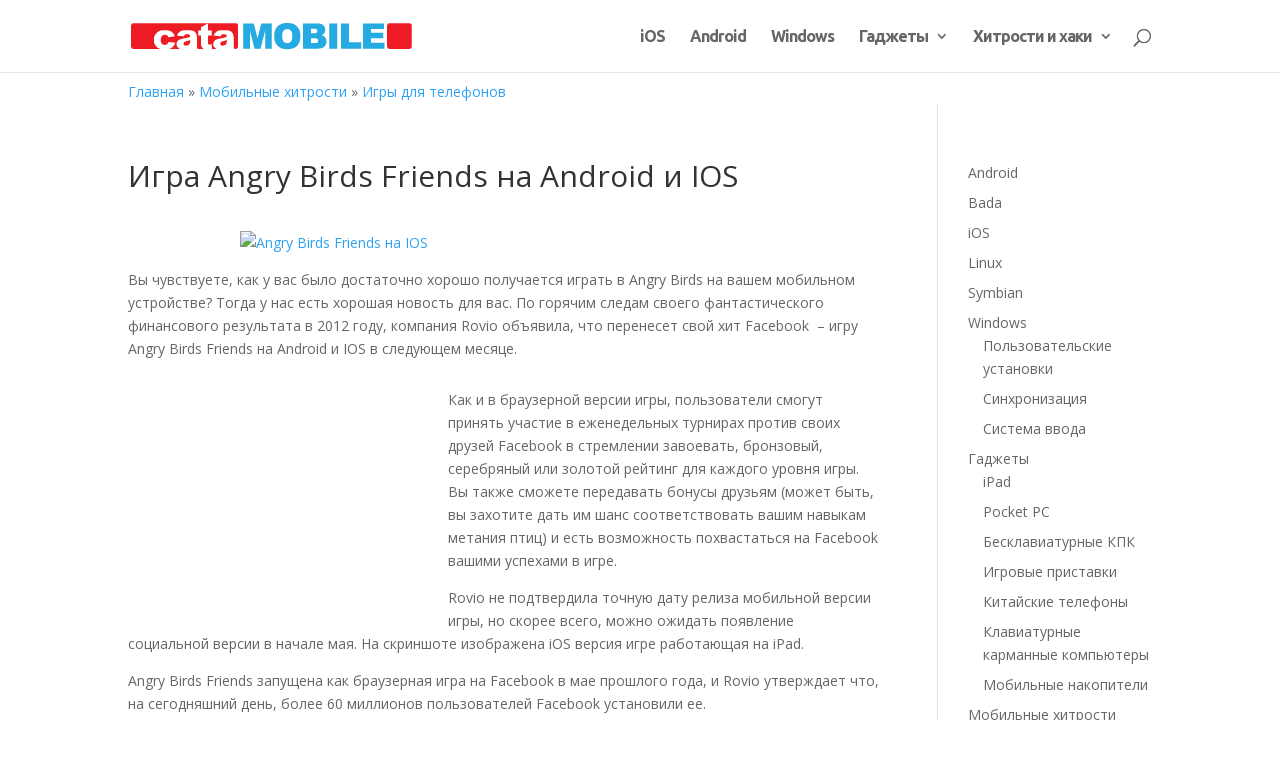

--- FILE ---
content_type: text/html; charset=UTF-8
request_url: http://catamobile.org.ua/igra-angry-birds-friends-na-android-i-ios.html
body_size: 15265
content:
<!DOCTYPE html>
<!--[if IE 6]>
<html id="ie6" lang="en-US" prefix="og: https://ogp.me/ns#">
<![endif]-->
<!--[if IE 7]>
<html id="ie7" lang="en-US" prefix="og: https://ogp.me/ns#">
<![endif]-->
<!--[if IE 8]>
<html id="ie8" lang="en-US" prefix="og: https://ogp.me/ns#">
<![endif]-->
<!--[if !(IE 6) | !(IE 7) | !(IE 8)  ]><!-->
<html lang="en-US" prefix="og: https://ogp.me/ns#">
<!--<![endif]-->
<head>
	<meta charset="UTF-8" />
			
	<meta http-equiv="X-UA-Compatible" content="IE=edge">
	<link rel="pingback" href="http://catamobile.org.ua/xmlrpc.php" />

		<!--[if lt IE 9]>
	<script src="http://catamobile.org.ua/wp-content/themes/Divi/js/html5.js" type="text/javascript"></script>
	<![endif]-->

	<script type="36d3f9705f9ffb0450b6abb0-text/javascript">
		document.documentElement.className = 'js';
	</script>

	<script type="36d3f9705f9ffb0450b6abb0-text/javascript">var et_site_url='http://catamobile.org.ua';var et_post_id='7974';function et_core_page_resource_fallback(a,b){"undefined"===typeof b&&(b=a.sheet.cssRules&&0===a.sheet.cssRules.length);b&&(a.onerror=null,a.onload=null,a.href?a.href=et_site_url+"/?et_core_page_resource="+a.id+et_post_id:a.src&&(a.src=et_site_url+"/?et_core_page_resource="+a.id+et_post_id))}
</script>	<style>img:is([sizes="auto" i], [sizes^="auto," i]) { contain-intrinsic-size: 3000px 1500px }</style>
	
<!-- Search Engine Optimization by Rank Math - https://rankmath.com/ -->
<title>Игра Angry Birds Friends на Android и IOS | CataMobile</title>
<meta name="description" content="Компания Rovio объявила, что перенесет свой хит Facebook - игру Angry Birds Friends на Android и IOS в следующем месяце."/>
<meta name="robots" content="follow, index, max-snippet:-1, max-video-preview:-1, max-image-preview:large"/>
<link rel="canonical" href="https://catamobile.org.ua/igra-angry-birds-friends-na-android-i-ios.html" />
<meta property="og:locale" content="en_US" />
<meta property="og:type" content="article" />
<meta property="og:title" content="Игра Angry Birds Friends на Android и IOS | CataMobile" />
<meta property="og:description" content="Компания Rovio объявила, что перенесет свой хит Facebook - игру Angry Birds Friends на Android и IOS в следующем месяце." />
<meta property="og:url" content="https://catamobile.org.ua/igra-angry-birds-friends-na-android-i-ios.html" />
<meta property="og:site_name" content="CataMobile" />
<meta property="article:section" content="Игры для телефонов" />
<meta property="og:updated_time" content="2025-08-28T11:35:37+03:00" />
<meta property="og:image" content="https://catamobile.org.ua/wp-content/uploads/2013/04/Angry_Birds_Friends.jpg" />
<meta property="og:image:secure_url" content="https://catamobile.org.ua/wp-content/uploads/2013/04/Angry_Birds_Friends.jpg" />
<meta property="og:image:width" content="530" />
<meta property="og:image:height" content="397" />
<meta property="og:image:alt" content="Angry Birds Friends на IOS" />
<meta property="og:image:type" content="image/jpeg" />
<meta property="article:published_time" content="2013-04-15T14:11:01+03:00" />
<meta property="article:modified_time" content="2025-08-28T11:35:37+03:00" />
<meta name="twitter:card" content="summary_large_image" />
<meta name="twitter:title" content="Игра Angry Birds Friends на Android и IOS | CataMobile" />
<meta name="twitter:description" content="Компания Rovio объявила, что перенесет свой хит Facebook - игру Angry Birds Friends на Android и IOS в следующем месяце." />
<meta name="twitter:site" content="@https://x.com/CataMobile" />
<meta name="twitter:creator" content="@https://x.com/CataMobile" />
<meta name="twitter:image" content="https://catamobile.org.ua/wp-content/uploads/2013/04/Angry_Birds_Friends.jpg" />
<meta name="twitter:label1" content="Written by" />
<meta name="twitter:data1" content="admin" />
<meta name="twitter:label2" content="Time to read" />
<meta name="twitter:data2" content="1 minute" />
<script type="application/ld+json" class="rank-math-schema">{"@context":"https://schema.org","@graph":[{"@type":["Person","Organization"],"@id":"https://catamobile.org.ua/#person","name":"CataMobile","sameAs":["https://twitter.com/https://x.com/CataMobile"]},{"@type":"WebSite","@id":"https://catamobile.org.ua/#website","url":"https://catamobile.org.ua","name":"CataMobile","publisher":{"@id":"https://catamobile.org.ua/#person"},"inLanguage":"en-US"},{"@type":"ImageObject","@id":"https://catamobile.org.ua/wp-content/uploads/2013/04/Angry_Birds_Friends.jpg","url":"https://catamobile.org.ua/wp-content/uploads/2013/04/Angry_Birds_Friends.jpg","width":"530","height":"397","caption":"Angry Birds Friends \u043d\u0430 IOS","inLanguage":"en-US"},{"@type":"BreadcrumbList","@id":"https://catamobile.org.ua/igra-angry-birds-friends-na-android-i-ios.html#breadcrumb","itemListElement":[{"@type":"ListItem","position":"1","item":{"@id":"https://catamobile.org.ua","name":"\u0413\u043b\u0430\u0432\u043d\u0430\u044f"}},{"@type":"ListItem","position":"2","item":{"@id":"https://catamobile.org.ua/category/mobilnye-xitrosti","name":"\u041c\u043e\u0431\u0438\u043b\u044c\u043d\u044b\u0435 \u0445\u0438\u0442\u0440\u043e\u0441\u0442\u0438"}},{"@type":"ListItem","position":"3","item":{"@id":"https://catamobile.org.ua/category/mobilnye-xitrosti/igry-dlya-telefonov","name":"\u0418\u0433\u0440\u044b \u0434\u043b\u044f \u0442\u0435\u043b\u0435\u0444\u043e\u043d\u043e\u0432"}},{"@type":"ListItem","position":"4","item":{"@id":"https://catamobile.org.ua/igra-angry-birds-friends-na-android-i-ios.html","name":"\u0418\u0433\u0440\u0430 Angry Birds Friends \u043d\u0430 Android \u0438 IOS"}}]},{"@type":"WebPage","@id":"https://catamobile.org.ua/igra-angry-birds-friends-na-android-i-ios.html#webpage","url":"https://catamobile.org.ua/igra-angry-birds-friends-na-android-i-ios.html","name":"\u0418\u0433\u0440\u0430 Angry Birds Friends \u043d\u0430 Android \u0438 IOS | CataMobile","datePublished":"2013-04-15T14:11:01+03:00","dateModified":"2025-08-28T11:35:37+03:00","isPartOf":{"@id":"https://catamobile.org.ua/#website"},"primaryImageOfPage":{"@id":"https://catamobile.org.ua/wp-content/uploads/2013/04/Angry_Birds_Friends.jpg"},"inLanguage":"en-US","breadcrumb":{"@id":"https://catamobile.org.ua/igra-angry-birds-friends-na-android-i-ios.html#breadcrumb"}},{"@type":"Person","@id":"https://catamobile.org.ua/author/admin","name":"admin","url":"https://catamobile.org.ua/author/admin","image":{"@type":"ImageObject","@id":"https://secure.gravatar.com/avatar/d8b1272b263e8ddc7124fdfc19759a677e5c9fc5bc9919c906fae84de65572ad?s=96&amp;d=mm&amp;r=g","url":"https://secure.gravatar.com/avatar/d8b1272b263e8ddc7124fdfc19759a677e5c9fc5bc9919c906fae84de65572ad?s=96&amp;d=mm&amp;r=g","caption":"admin","inLanguage":"en-US"}},{"@type":"BlogPosting","headline":"\u0418\u0433\u0440\u0430 Angry Birds Friends \u043d\u0430 Android \u0438 IOS | CataMobile","datePublished":"2013-04-15T14:11:01+03:00","dateModified":"2025-08-28T11:35:37+03:00","articleSection":"\u0418\u0433\u0440\u044b \u0434\u043b\u044f \u0442\u0435\u043b\u0435\u0444\u043e\u043d\u043e\u0432","author":{"@id":"https://catamobile.org.ua/author/admin","name":"admin"},"publisher":{"@id":"https://catamobile.org.ua/#person"},"description":"\u041a\u043e\u043c\u043f\u0430\u043d\u0438\u044f Rovio \u043e\u0431\u044a\u044f\u0432\u0438\u043b\u0430, \u0447\u0442\u043e \u043f\u0435\u0440\u0435\u043d\u0435\u0441\u0435\u0442 \u0441\u0432\u043e\u0439 \u0445\u0438\u0442 Facebook - \u0438\u0433\u0440\u0443 Angry Birds Friends \u043d\u0430 Android \u0438 IOS \u0432 \u0441\u043b\u0435\u0434\u0443\u044e\u0449\u0435\u043c \u043c\u0435\u0441\u044f\u0446\u0435.","name":"\u0418\u0433\u0440\u0430 Angry Birds Friends \u043d\u0430 Android \u0438 IOS | CataMobile","@id":"https://catamobile.org.ua/igra-angry-birds-friends-na-android-i-ios.html#richSnippet","isPartOf":{"@id":"https://catamobile.org.ua/igra-angry-birds-friends-na-android-i-ios.html#webpage"},"image":{"@id":"https://catamobile.org.ua/wp-content/uploads/2013/04/Angry_Birds_Friends.jpg"},"inLanguage":"en-US","mainEntityOfPage":{"@id":"https://catamobile.org.ua/igra-angry-birds-friends-na-android-i-ios.html#webpage"}}]}</script>
<!-- /Rank Math WordPress SEO plugin -->

<link rel='dns-prefetch' href='//fonts.googleapis.com' />
<link rel="alternate" type="application/rss+xml" title="CataMobile &raquo; Feed" href="https://catamobile.org.ua/feed" />
<link rel="alternate" type="application/rss+xml" title="CataMobile &raquo; Comments Feed" href="https://catamobile.org.ua/comments/feed" />
<script type="36d3f9705f9ffb0450b6abb0-text/javascript" id="wpp-js" src="http://catamobile.org.ua/wp-content/plugins/wordpress-popular-posts/assets/js/wpp.min.js?ver=7.3.5" data-sampling="0" data-sampling-rate="100" data-api-url="https://catamobile.org.ua/wp-json/wordpress-popular-posts" data-post-id="7974" data-token="89adaf6a36" data-lang="0" data-debug="0"></script>
<link rel="alternate" type="application/rss+xml" title="CataMobile &raquo; Игра Angry Birds Friends на Android и IOS Comments Feed" href="https://catamobile.org.ua/igra-angry-birds-friends-na-android-i-ios.html/feed" />
<script type="36d3f9705f9ffb0450b6abb0-text/javascript">
/* <![CDATA[ */
window._wpemojiSettings = {"baseUrl":"https:\/\/s.w.org\/images\/core\/emoji\/16.0.1\/72x72\/","ext":".png","svgUrl":"https:\/\/s.w.org\/images\/core\/emoji\/16.0.1\/svg\/","svgExt":".svg","source":{"concatemoji":"http:\/\/catamobile.org.ua\/wp-includes\/js\/wp-emoji-release.min.js?ver=6.8.3"}};
/*! This file is auto-generated */
!function(s,n){var o,i,e;function c(e){try{var t={supportTests:e,timestamp:(new Date).valueOf()};sessionStorage.setItem(o,JSON.stringify(t))}catch(e){}}function p(e,t,n){e.clearRect(0,0,e.canvas.width,e.canvas.height),e.fillText(t,0,0);var t=new Uint32Array(e.getImageData(0,0,e.canvas.width,e.canvas.height).data),a=(e.clearRect(0,0,e.canvas.width,e.canvas.height),e.fillText(n,0,0),new Uint32Array(e.getImageData(0,0,e.canvas.width,e.canvas.height).data));return t.every(function(e,t){return e===a[t]})}function u(e,t){e.clearRect(0,0,e.canvas.width,e.canvas.height),e.fillText(t,0,0);for(var n=e.getImageData(16,16,1,1),a=0;a<n.data.length;a++)if(0!==n.data[a])return!1;return!0}function f(e,t,n,a){switch(t){case"flag":return n(e,"\ud83c\udff3\ufe0f\u200d\u26a7\ufe0f","\ud83c\udff3\ufe0f\u200b\u26a7\ufe0f")?!1:!n(e,"\ud83c\udde8\ud83c\uddf6","\ud83c\udde8\u200b\ud83c\uddf6")&&!n(e,"\ud83c\udff4\udb40\udc67\udb40\udc62\udb40\udc65\udb40\udc6e\udb40\udc67\udb40\udc7f","\ud83c\udff4\u200b\udb40\udc67\u200b\udb40\udc62\u200b\udb40\udc65\u200b\udb40\udc6e\u200b\udb40\udc67\u200b\udb40\udc7f");case"emoji":return!a(e,"\ud83e\udedf")}return!1}function g(e,t,n,a){var r="undefined"!=typeof WorkerGlobalScope&&self instanceof WorkerGlobalScope?new OffscreenCanvas(300,150):s.createElement("canvas"),o=r.getContext("2d",{willReadFrequently:!0}),i=(o.textBaseline="top",o.font="600 32px Arial",{});return e.forEach(function(e){i[e]=t(o,e,n,a)}),i}function t(e){var t=s.createElement("script");t.src=e,t.defer=!0,s.head.appendChild(t)}"undefined"!=typeof Promise&&(o="wpEmojiSettingsSupports",i=["flag","emoji"],n.supports={everything:!0,everythingExceptFlag:!0},e=new Promise(function(e){s.addEventListener("DOMContentLoaded",e,{once:!0})}),new Promise(function(t){var n=function(){try{var e=JSON.parse(sessionStorage.getItem(o));if("object"==typeof e&&"number"==typeof e.timestamp&&(new Date).valueOf()<e.timestamp+604800&&"object"==typeof e.supportTests)return e.supportTests}catch(e){}return null}();if(!n){if("undefined"!=typeof Worker&&"undefined"!=typeof OffscreenCanvas&&"undefined"!=typeof URL&&URL.createObjectURL&&"undefined"!=typeof Blob)try{var e="postMessage("+g.toString()+"("+[JSON.stringify(i),f.toString(),p.toString(),u.toString()].join(",")+"));",a=new Blob([e],{type:"text/javascript"}),r=new Worker(URL.createObjectURL(a),{name:"wpTestEmojiSupports"});return void(r.onmessage=function(e){c(n=e.data),r.terminate(),t(n)})}catch(e){}c(n=g(i,f,p,u))}t(n)}).then(function(e){for(var t in e)n.supports[t]=e[t],n.supports.everything=n.supports.everything&&n.supports[t],"flag"!==t&&(n.supports.everythingExceptFlag=n.supports.everythingExceptFlag&&n.supports[t]);n.supports.everythingExceptFlag=n.supports.everythingExceptFlag&&!n.supports.flag,n.DOMReady=!1,n.readyCallback=function(){n.DOMReady=!0}}).then(function(){return e}).then(function(){var e;n.supports.everything||(n.readyCallback(),(e=n.source||{}).concatemoji?t(e.concatemoji):e.wpemoji&&e.twemoji&&(t(e.twemoji),t(e.wpemoji)))}))}((window,document),window._wpemojiSettings);
/* ]]> */
</script>
<meta content="Divi v.2.7.5" name="generator"/><style id='wp-emoji-styles-inline-css' type='text/css'>

	img.wp-smiley, img.emoji {
		display: inline !important;
		border: none !important;
		box-shadow: none !important;
		height: 1em !important;
		width: 1em !important;
		margin: 0 0.07em !important;
		vertical-align: -0.1em !important;
		background: none !important;
		padding: 0 !important;
	}
</style>
<link rel='stylesheet' id='wp-block-library-css' href='http://catamobile.org.ua/wp-includes/css/dist/block-library/style.min.css?ver=6.8.3' type='text/css' media='all' />
<style id='classic-theme-styles-inline-css' type='text/css'>
/*! This file is auto-generated */
.wp-block-button__link{color:#fff;background-color:#32373c;border-radius:9999px;box-shadow:none;text-decoration:none;padding:calc(.667em + 2px) calc(1.333em + 2px);font-size:1.125em}.wp-block-file__button{background:#32373c;color:#fff;text-decoration:none}
</style>
<style id='global-styles-inline-css' type='text/css'>
:root{--wp--preset--aspect-ratio--square: 1;--wp--preset--aspect-ratio--4-3: 4/3;--wp--preset--aspect-ratio--3-4: 3/4;--wp--preset--aspect-ratio--3-2: 3/2;--wp--preset--aspect-ratio--2-3: 2/3;--wp--preset--aspect-ratio--16-9: 16/9;--wp--preset--aspect-ratio--9-16: 9/16;--wp--preset--color--black: #000000;--wp--preset--color--cyan-bluish-gray: #abb8c3;--wp--preset--color--white: #ffffff;--wp--preset--color--pale-pink: #f78da7;--wp--preset--color--vivid-red: #cf2e2e;--wp--preset--color--luminous-vivid-orange: #ff6900;--wp--preset--color--luminous-vivid-amber: #fcb900;--wp--preset--color--light-green-cyan: #7bdcb5;--wp--preset--color--vivid-green-cyan: #00d084;--wp--preset--color--pale-cyan-blue: #8ed1fc;--wp--preset--color--vivid-cyan-blue: #0693e3;--wp--preset--color--vivid-purple: #9b51e0;--wp--preset--gradient--vivid-cyan-blue-to-vivid-purple: linear-gradient(135deg,rgba(6,147,227,1) 0%,rgb(155,81,224) 100%);--wp--preset--gradient--light-green-cyan-to-vivid-green-cyan: linear-gradient(135deg,rgb(122,220,180) 0%,rgb(0,208,130) 100%);--wp--preset--gradient--luminous-vivid-amber-to-luminous-vivid-orange: linear-gradient(135deg,rgba(252,185,0,1) 0%,rgba(255,105,0,1) 100%);--wp--preset--gradient--luminous-vivid-orange-to-vivid-red: linear-gradient(135deg,rgba(255,105,0,1) 0%,rgb(207,46,46) 100%);--wp--preset--gradient--very-light-gray-to-cyan-bluish-gray: linear-gradient(135deg,rgb(238,238,238) 0%,rgb(169,184,195) 100%);--wp--preset--gradient--cool-to-warm-spectrum: linear-gradient(135deg,rgb(74,234,220) 0%,rgb(151,120,209) 20%,rgb(207,42,186) 40%,rgb(238,44,130) 60%,rgb(251,105,98) 80%,rgb(254,248,76) 100%);--wp--preset--gradient--blush-light-purple: linear-gradient(135deg,rgb(255,206,236) 0%,rgb(152,150,240) 100%);--wp--preset--gradient--blush-bordeaux: linear-gradient(135deg,rgb(254,205,165) 0%,rgb(254,45,45) 50%,rgb(107,0,62) 100%);--wp--preset--gradient--luminous-dusk: linear-gradient(135deg,rgb(255,203,112) 0%,rgb(199,81,192) 50%,rgb(65,88,208) 100%);--wp--preset--gradient--pale-ocean: linear-gradient(135deg,rgb(255,245,203) 0%,rgb(182,227,212) 50%,rgb(51,167,181) 100%);--wp--preset--gradient--electric-grass: linear-gradient(135deg,rgb(202,248,128) 0%,rgb(113,206,126) 100%);--wp--preset--gradient--midnight: linear-gradient(135deg,rgb(2,3,129) 0%,rgb(40,116,252) 100%);--wp--preset--font-size--small: 13px;--wp--preset--font-size--medium: 20px;--wp--preset--font-size--large: 36px;--wp--preset--font-size--x-large: 42px;--wp--preset--spacing--20: 0.44rem;--wp--preset--spacing--30: 0.67rem;--wp--preset--spacing--40: 1rem;--wp--preset--spacing--50: 1.5rem;--wp--preset--spacing--60: 2.25rem;--wp--preset--spacing--70: 3.38rem;--wp--preset--spacing--80: 5.06rem;--wp--preset--shadow--natural: 6px 6px 9px rgba(0, 0, 0, 0.2);--wp--preset--shadow--deep: 12px 12px 50px rgba(0, 0, 0, 0.4);--wp--preset--shadow--sharp: 6px 6px 0px rgba(0, 0, 0, 0.2);--wp--preset--shadow--outlined: 6px 6px 0px -3px rgba(255, 255, 255, 1), 6px 6px rgba(0, 0, 0, 1);--wp--preset--shadow--crisp: 6px 6px 0px rgba(0, 0, 0, 1);}:where(.is-layout-flex){gap: 0.5em;}:where(.is-layout-grid){gap: 0.5em;}body .is-layout-flex{display: flex;}.is-layout-flex{flex-wrap: wrap;align-items: center;}.is-layout-flex > :is(*, div){margin: 0;}body .is-layout-grid{display: grid;}.is-layout-grid > :is(*, div){margin: 0;}:where(.wp-block-columns.is-layout-flex){gap: 2em;}:where(.wp-block-columns.is-layout-grid){gap: 2em;}:where(.wp-block-post-template.is-layout-flex){gap: 1.25em;}:where(.wp-block-post-template.is-layout-grid){gap: 1.25em;}.has-black-color{color: var(--wp--preset--color--black) !important;}.has-cyan-bluish-gray-color{color: var(--wp--preset--color--cyan-bluish-gray) !important;}.has-white-color{color: var(--wp--preset--color--white) !important;}.has-pale-pink-color{color: var(--wp--preset--color--pale-pink) !important;}.has-vivid-red-color{color: var(--wp--preset--color--vivid-red) !important;}.has-luminous-vivid-orange-color{color: var(--wp--preset--color--luminous-vivid-orange) !important;}.has-luminous-vivid-amber-color{color: var(--wp--preset--color--luminous-vivid-amber) !important;}.has-light-green-cyan-color{color: var(--wp--preset--color--light-green-cyan) !important;}.has-vivid-green-cyan-color{color: var(--wp--preset--color--vivid-green-cyan) !important;}.has-pale-cyan-blue-color{color: var(--wp--preset--color--pale-cyan-blue) !important;}.has-vivid-cyan-blue-color{color: var(--wp--preset--color--vivid-cyan-blue) !important;}.has-vivid-purple-color{color: var(--wp--preset--color--vivid-purple) !important;}.has-black-background-color{background-color: var(--wp--preset--color--black) !important;}.has-cyan-bluish-gray-background-color{background-color: var(--wp--preset--color--cyan-bluish-gray) !important;}.has-white-background-color{background-color: var(--wp--preset--color--white) !important;}.has-pale-pink-background-color{background-color: var(--wp--preset--color--pale-pink) !important;}.has-vivid-red-background-color{background-color: var(--wp--preset--color--vivid-red) !important;}.has-luminous-vivid-orange-background-color{background-color: var(--wp--preset--color--luminous-vivid-orange) !important;}.has-luminous-vivid-amber-background-color{background-color: var(--wp--preset--color--luminous-vivid-amber) !important;}.has-light-green-cyan-background-color{background-color: var(--wp--preset--color--light-green-cyan) !important;}.has-vivid-green-cyan-background-color{background-color: var(--wp--preset--color--vivid-green-cyan) !important;}.has-pale-cyan-blue-background-color{background-color: var(--wp--preset--color--pale-cyan-blue) !important;}.has-vivid-cyan-blue-background-color{background-color: var(--wp--preset--color--vivid-cyan-blue) !important;}.has-vivid-purple-background-color{background-color: var(--wp--preset--color--vivid-purple) !important;}.has-black-border-color{border-color: var(--wp--preset--color--black) !important;}.has-cyan-bluish-gray-border-color{border-color: var(--wp--preset--color--cyan-bluish-gray) !important;}.has-white-border-color{border-color: var(--wp--preset--color--white) !important;}.has-pale-pink-border-color{border-color: var(--wp--preset--color--pale-pink) !important;}.has-vivid-red-border-color{border-color: var(--wp--preset--color--vivid-red) !important;}.has-luminous-vivid-orange-border-color{border-color: var(--wp--preset--color--luminous-vivid-orange) !important;}.has-luminous-vivid-amber-border-color{border-color: var(--wp--preset--color--luminous-vivid-amber) !important;}.has-light-green-cyan-border-color{border-color: var(--wp--preset--color--light-green-cyan) !important;}.has-vivid-green-cyan-border-color{border-color: var(--wp--preset--color--vivid-green-cyan) !important;}.has-pale-cyan-blue-border-color{border-color: var(--wp--preset--color--pale-cyan-blue) !important;}.has-vivid-cyan-blue-border-color{border-color: var(--wp--preset--color--vivid-cyan-blue) !important;}.has-vivid-purple-border-color{border-color: var(--wp--preset--color--vivid-purple) !important;}.has-vivid-cyan-blue-to-vivid-purple-gradient-background{background: var(--wp--preset--gradient--vivid-cyan-blue-to-vivid-purple) !important;}.has-light-green-cyan-to-vivid-green-cyan-gradient-background{background: var(--wp--preset--gradient--light-green-cyan-to-vivid-green-cyan) !important;}.has-luminous-vivid-amber-to-luminous-vivid-orange-gradient-background{background: var(--wp--preset--gradient--luminous-vivid-amber-to-luminous-vivid-orange) !important;}.has-luminous-vivid-orange-to-vivid-red-gradient-background{background: var(--wp--preset--gradient--luminous-vivid-orange-to-vivid-red) !important;}.has-very-light-gray-to-cyan-bluish-gray-gradient-background{background: var(--wp--preset--gradient--very-light-gray-to-cyan-bluish-gray) !important;}.has-cool-to-warm-spectrum-gradient-background{background: var(--wp--preset--gradient--cool-to-warm-spectrum) !important;}.has-blush-light-purple-gradient-background{background: var(--wp--preset--gradient--blush-light-purple) !important;}.has-blush-bordeaux-gradient-background{background: var(--wp--preset--gradient--blush-bordeaux) !important;}.has-luminous-dusk-gradient-background{background: var(--wp--preset--gradient--luminous-dusk) !important;}.has-pale-ocean-gradient-background{background: var(--wp--preset--gradient--pale-ocean) !important;}.has-electric-grass-gradient-background{background: var(--wp--preset--gradient--electric-grass) !important;}.has-midnight-gradient-background{background: var(--wp--preset--gradient--midnight) !important;}.has-small-font-size{font-size: var(--wp--preset--font-size--small) !important;}.has-medium-font-size{font-size: var(--wp--preset--font-size--medium) !important;}.has-large-font-size{font-size: var(--wp--preset--font-size--large) !important;}.has-x-large-font-size{font-size: var(--wp--preset--font-size--x-large) !important;}
:where(.wp-block-post-template.is-layout-flex){gap: 1.25em;}:where(.wp-block-post-template.is-layout-grid){gap: 1.25em;}
:where(.wp-block-columns.is-layout-flex){gap: 2em;}:where(.wp-block-columns.is-layout-grid){gap: 2em;}
:root :where(.wp-block-pullquote){font-size: 1.5em;line-height: 1.6;}
</style>
<link rel='stylesheet' id='wordpress-popular-posts-css-css' href='http://catamobile.org.ua/wp-content/plugins/wordpress-popular-posts/assets/css/wpp.css?ver=7.3.5' type='text/css' media='all' />
<link rel='stylesheet' id='parent-style-css' href='http://catamobile.org.ua/wp-content/themes/Divi/style.css?ver=6.8.3' type='text/css' media='all' />
<link rel='stylesheet' id='child-style-css' href='http://catamobile.org.ua/wp-content/themes/divi-child/style.css?ver=6.8.3' type='text/css' media='all' />
<link rel='stylesheet' id='divi-style-css' href='http://catamobile.org.ua/wp-content/themes/divi-child/style.css?ver=3.21' type='text/css' media='all' />
<link rel='stylesheet' id='et-builder-googlefonts-cached-css' href="https://fonts.googleapis.com/css?family=Open+Sans%3A300%2C300italic%2Cregular%2Citalic%2C600%2C600italic%2C700%2C700italic%2C800%2C800italic%7CUbuntu%3A300%2C300italic%2Cregular%2Citalic%2C500%2C500italic%2C700%2C700italic&#038;ver=6.8.3#038;subset=cyrillic,greek,vietnamese,latin,greek-ext,latin-ext,cyrillic-ext" type='text/css' media='all' />
<link rel='stylesheet' id='wp-pagenavi-css' href='http://catamobile.org.ua/wp-content/plugins/wp-pagenavi/pagenavi-css.css?ver=2.70' type='text/css' media='all' />
<link rel='stylesheet' id='dashicons-css' href='http://catamobile.org.ua/wp-includes/css/dashicons.min.css?ver=6.8.3' type='text/css' media='all' />
<script type="36d3f9705f9ffb0450b6abb0-text/javascript" src="http://catamobile.org.ua/wp-includes/js/jquery/jquery.min.js?ver=3.7.1" id="jquery-core-js"></script>
<script type="36d3f9705f9ffb0450b6abb0-text/javascript" src="http://catamobile.org.ua/wp-includes/js/jquery/jquery-migrate.min.js?ver=3.4.1" id="jquery-migrate-js"></script>
<link rel="https://api.w.org/" href="https://catamobile.org.ua/wp-json/" /><link rel="alternate" title="JSON" type="application/json" href="https://catamobile.org.ua/wp-json/wp/v2/posts/7974" /><link rel="EditURI" type="application/rsd+xml" title="RSD" href="https://catamobile.org.ua/xmlrpc.php?rsd" />
<meta name="generator" content="WordPress 6.8.3" />
<link rel='shortlink' href='https://catamobile.org.ua/?p=7974' />
<link rel="alternate" title="oEmbed (JSON)" type="application/json+oembed" href="https://catamobile.org.ua/wp-json/oembed/1.0/embed?url=https%3A%2F%2Fcatamobile.org.ua%2Figra-angry-birds-friends-na-android-i-ios.html" />
<link rel="alternate" title="oEmbed (XML)" type="text/xml+oembed" href="https://catamobile.org.ua/wp-json/oembed/1.0/embed?url=https%3A%2F%2Fcatamobile.org.ua%2Figra-angry-birds-friends-na-android-i-ios.html&#038;format=xml" />
            <style id="wpp-loading-animation-styles">@-webkit-keyframes bgslide{from{background-position-x:0}to{background-position-x:-200%}}@keyframes bgslide{from{background-position-x:0}to{background-position-x:-200%}}.wpp-widget-block-placeholder,.wpp-shortcode-placeholder{margin:0 auto;width:60px;height:3px;background:#dd3737;background:linear-gradient(90deg,#dd3737 0%,#571313 10%,#dd3737 100%);background-size:200% auto;border-radius:3px;-webkit-animation:bgslide 1s infinite linear;animation:bgslide 1s infinite linear}</style>
            <style>.old-breadcrumbs, .dimox-breadcrumbs { display: none !important; }</style><meta name="viewport" content="width=device-width, initial-scale=1.0, maximum-scale=1.0, user-scalable=0" /><script async src="//pagead2.googlesyndication.com/pagead/js/adsbygoogle.js" type="36d3f9705f9ffb0450b6abb0-text/javascript"></script>
<script type="36d3f9705f9ffb0450b6abb0-text/javascript">
  (adsbygoogle = window.adsbygoogle || []).push({
    google_ad_client: "ca-pub-4102673092302096",
    enable_page_level_ads: true
  });
</script><script src="/cdn-cgi/scripts/7d0fa10a/cloudflare-static/rocket-loader.min.js" data-cf-settings="36d3f9705f9ffb0450b6abb0-|49"></script><link rel="stylesheet" id="et-divi-customizer-global-cached-inline-styles" href="http://catamobile.org.ua/wp-content/cache/et/global/et-divi-customizer-global-17670622070762.min.css" onerror="et_core_page_resource_fallback(this, true)" onload="et_core_page_resource_fallback(this)" /></head>
<body class="wp-singular post-template-default single single-post postid-7974 single-format-standard wp-theme-Divi wp-child-theme-divi-child et_pb_button_helper_class et_fixed_nav et_show_nav et_cover_background et_pb_gutter osx et_pb_gutters3 et_primary_nav_dropdown_animation_flip et_secondary_nav_dropdown_animation_fade et_pb_footer_columns4 et_header_style_left et_right_sidebar et_divi_theme et-db et_minified_js et_minified_css">
	<div id="page-container">

	
	
		<header id="main-header" data-height-onload="57">
			<div class="container clearfix et_menu_container">
							<div class="logo_container">
					<span class="logo_helper"></span>
					<a href="https://catamobile.org.ua/">
						<img src="http://catamobile.org.ua/wp-content/uploads/2016/07/cata_new_logo.png" alt="CataMobile" id="logo" data-height-percentage="50" />
					</a>
				</div>
				<div id="et-top-navigation" data-height="57" data-fixed-height="40">
											<nav id="top-menu-nav">
						<ul id="top-menu" class="nav"><li id="menu-item-31760" class="menu-item menu-item-type-taxonomy menu-item-object-category menu-item-31760"><a href="https://catamobile.org.ua/category/ios">iOS</a></li>
<li id="menu-item-31761" class="menu-item menu-item-type-taxonomy menu-item-object-category menu-item-31761"><a href="https://catamobile.org.ua/category/android">Android</a></li>
<li id="menu-item-31762" class="menu-item menu-item-type-taxonomy menu-item-object-category menu-item-31762"><a href="https://catamobile.org.ua/category/windows">Windows</a></li>
<li id="menu-item-31848" class="menu-item menu-item-type-taxonomy menu-item-object-category menu-item-has-children menu-item-31848"><a href="https://catamobile.org.ua/category/gadzhety">Гаджеты</a>
<ul class="sub-menu">
	<li id="menu-item-31935" class="menu-item menu-item-type-taxonomy menu-item-object-category menu-item-31935"><a href="https://catamobile.org.ua/category/gadzhety/obzory-i-testy">Обзоры и тесты</a></li>
	<li id="menu-item-31929" class="menu-item menu-item-type-taxonomy menu-item-object-category menu-item-31929"><a href="https://catamobile.org.ua/category/gadzhety/3g-modemy">3G модемы</a></li>
	<li id="menu-item-31930" class="menu-item menu-item-type-taxonomy menu-item-object-category menu-item-31930"><a href="https://catamobile.org.ua/category/gadzhety/pocket-pc">Pocket PC</a></li>
	<li id="menu-item-31932" class="menu-item menu-item-type-taxonomy menu-item-object-category menu-item-31932"><a href="https://catamobile.org.ua/category/gadzhety/igrovye-pristavki">Игровые приставки</a></li>
	<li id="menu-item-31931" class="menu-item menu-item-type-taxonomy menu-item-object-category menu-item-31931"><a href="https://catamobile.org.ua/category/gadzhety/gadzhet">Гаджет</a></li>
	<li id="menu-item-31933" class="menu-item menu-item-type-taxonomy menu-item-object-category menu-item-31933"><a href="https://catamobile.org.ua/category/gadzhety/kitajskie-telefony">Китайские телефоны</a></li>
	<li id="menu-item-31934" class="menu-item menu-item-type-taxonomy menu-item-object-category menu-item-31934"><a href="https://catamobile.org.ua/category/gadzhety/mobilnye-nakopiteli">Мобильные накопители</a></li>
</ul>
</li>
<li id="menu-item-31896" class="menu-item menu-item-type-taxonomy menu-item-object-category current-post-ancestor menu-item-has-children menu-item-31896"><a href="https://catamobile.org.ua/category/mobilnye-xitrosti">Хитрости и хаки</a>
<ul class="sub-menu">
	<li id="menu-item-31898" class="menu-item menu-item-type-taxonomy menu-item-object-category menu-item-31898"><a href="https://catamobile.org.ua/category/mobilnye-xitrosti/telefon-i-pk">Телефон и ПК</a></li>
	<li id="menu-item-31899" class="menu-item menu-item-type-taxonomy menu-item-object-category menu-item-31899"><a href="https://catamobile.org.ua/category/mobilnye-xitrosti/uyazvimost-sms">Уязвимость SMS</a></li>
	<li id="menu-item-31900" class="menu-item menu-item-type-taxonomy menu-item-object-category menu-item-31900"><a href="https://catamobile.org.ua/category/mobilnye-xitrosti/ekspluataciya-akkumulyatornyx-batarej">Эксплуатация аккумуляторных батарей</a></li>
	<li id="menu-item-31901" class="menu-item menu-item-type-taxonomy menu-item-object-category menu-item-31901"><a href="https://catamobile.org.ua/category/texnologii-svyazi/besprovodnye-seti/uyazvimost-bluetooth">Уязвимость Bluetooth</a></li>
	<li id="menu-item-31902" class="menu-item menu-item-type-taxonomy menu-item-object-category current-post-ancestor current-menu-parent current-post-parent menu-item-31902"><a href="https://catamobile.org.ua/category/mobilnye-xitrosti/igry-dlya-telefonov">Игры для телефонов</a></li>
	<li id="menu-item-31903" class="menu-item menu-item-type-taxonomy menu-item-object-category menu-item-31903"><a href="https://catamobile.org.ua/category/mobilnye-xitrosti/mobilnyj-biznes">Мобильный бизнес</a></li>
	<li id="menu-item-31904" class="menu-item menu-item-type-taxonomy menu-item-object-category menu-item-31904"><a href="https://catamobile.org.ua/category/mobilnye-xitrosti/mobilnyj-kontent">Мобильный контент</a></li>
	<li id="menu-item-31897" class="menu-item menu-item-type-taxonomy menu-item-object-category menu-item-31897"><a href="https://catamobile.org.ua/category/mobilnye-xitrosti/sleng-i-etiket">Сленг и этикет</a></li>
	<li id="menu-item-32148" class="menu-item menu-item-type-taxonomy menu-item-object-category current-post-ancestor menu-item-32148"><a href="https://catamobile.org.ua/category/mobilnye-xitrosti">Хаки</a></li>
</ul>
</li>
</ul>						</nav>
					
					
					
										<div id="et_top_search">
						<span id="et_search_icon"></span>
					</div>
					
					<div id="et_mobile_nav_menu">
				<div class="mobile_nav closed">
					<span class="select_page">Select Page</span>
					<span class="mobile_menu_bar mobile_menu_bar_toggle"></span>
				</div>
			</div>				</div> <!-- #et-top-navigation -->
			</div> <!-- .container -->
			<div class="et_search_outer">
				<div class="container et_search_form_container">
					<form role="search" method="get" class="et-search-form" action="https://catamobile.org.ua/">
					<input type="search" class="et-search-field" placeholder="Search &hellip;" value="" name="s" title="Search for:" />					</form>
					<span class="et_close_search_field"></span>
				</div>
			</div>
		</header> <!-- #main-header -->

		<div id="et-main-area">
<div class="container"><div class="breadcrumbs" xmlns:v="http://rdf.data-vocabulary.org/#"><div class="container"><div class="breadcrumbs" style="margin:0; padding:0; text-align:left;"><nav aria-label="breadcrumbs" class="rank-math-breadcrumb"><p><a href="https://catamobile.org.ua">Главная</a><span class="separator"> &raquo; </span><a href="https://catamobile.org.ua/category/mobilnye-xitrosti">Мобильные хитрости</a><span class="separator"> &raquo; </span><a href="https://catamobile.org.ua/category/mobilnye-xitrosti/igry-dlya-telefonov">Игры для телефонов</a></p></nav></div></div></div></div> 
<div id="main-content">
	<div class="container">
		<div id="content-area" class="clearfix">
			<div id="left-area">
							
				
				<article id="post-7974" class="et_pb_post post-7974 post type-post status-publish format-standard has-post-thumbnail hentry category-igry-dlya-telefonov">
											<div class="et_post_meta_wrapper">
							<h1 class="entry-title">Игра Angry Birds Friends на Android и IOS</h1>

						
												</div> <!-- .et_post_meta_wrapper -->
				
					<div class="entry-content">
					<p><a href="https://catamobile.org.ua/wp-content/uploads/2013/04/Angry_Birds_Friends.jpg"><img fetchpriority="high" decoding="async" class="aligncenter size-full wp-image-7975" title="Angry Birds Friends на IOS" src="https://catamobile.org.ua/wp-content/uploads/2013/04/Angry_Birds_Friends.jpg" alt="Angry Birds Friends на IOS" width="530" height="397" srcset="https://catamobile.org.ua/wp-content/uploads/2013/04/Angry_Birds_Friends.jpg 530w, https://catamobile.org.ua/wp-content/uploads/2013/04/Angry_Birds_Friends-200x150.jpg 200w" sizes="(max-width: 530px) 100vw, 530px" /></a></p>
<p>Вы чувствуете, как у вас было достаточно хорошо получается играть в Angry Birds на вашем мобильном устройстве? Тогда у нас есть хорошая новость для вас. По горячим следам своего фантастического финансового результата в 2012 году, компания Rovio объявила, что перенесет свой хит Facebook  &#8211; игру Angry Birds Friends на Android и IOS в следующем месяце. <span id="more-7974"></span></p>
<div style="float:left; margin:0 20px 0 0;">
<script type="36d3f9705f9ffb0450b6abb0-text/javascript"><!--
google_ad_client = "ca-pub-4102673092302096";
/* Cata_final */
google_ad_slot = "9514125949";
google_ad_width = 300;
google_ad_height = 250;
//-->
</script>
<script type="36d3f9705f9ffb0450b6abb0-text/javascript" src="https://pagead2.googlesyndication.com/pagead/show_ads.js">
</script>
</div>
<p style="text-align: justify;"></p>
<p>Как и в браузерной версии игры, пользователи смогут принять участие в еженедельных турнирах против своих друзей Facebook в стремлении завоевать, бронзовый, серебряный или золотой рейтинг для каждого уровня игры. Вы также сможете передавать бонусы друзьям (может быть, вы захотите дать им шанс соответствовать вашим навыкам метания птиц) и есть возможность похвастаться на Facebook вашими успехами в игре.</p>
<p>Rovio не подтвердила точную дату релиза мобильной версии игры, но скорее всего, можно ожидать появление  социальной версии в начале мая. На скриншоте изображена iOS версия игре работающая на iPad.</p>
<p>Angry Birds Friends запущена как браузерная игра на Facebook в мае прошлого года, и Rovio утверждает что, на сегодняшний день, более 60 миллионов пользователей Facebook установили ее.</p>
<p>Facebook собирает статистику использования для Angry Birds, которая совсем недавно стала открытой. Angry Birds Friends может похвастаться 1,2 млн. ежедневно активных пользователей (DAU) и 10 млн. ежемесячно активных пользователей (MAU). Между тем, еще совсем недавно, социальная версия Angry Birds имела, более скромные 550 тыс. DAU и 6 млн. MAU.</p>
<p>Если Вы увлекаетесь стратегическими играми, то знаете, что World Of Warcraft, возможна, лучшая из существующих сегодня игр. Сегодня существуют версии этого хита от Blizzard для всех мобильных платформ, и с установкой на Ваше устройство, сложностей возникать не должно.</p>
<p>Сложности могут возникать в процессе детально проработанной игры, поскольку пройти ее без дополнительной помощи, достаточно, трудно. Однако, вы можете купить чат-коды и жизнь в виртуальном игровом мире станет намного проще.</p>
<p>Кроме того, в сети, есть развитое сообщество любителей Мира Варкрафта и вы всегда сможете найти помощь, в случае необходимости.</p>
<div id="crp_related"> </div>					</div><!-- .entry-content -->
										<div class="et_post_meta_wrapper">
					
					
					<!-- You can start editing here. -->

<section id="comment-wrap">
		   <div id="comment-section" class="nocomments">
		  			 <!-- If comments are open, but there are no comments. -->

		  	   </div>
					<div id="respond" class="comment-respond">
		<h3 id="reply-title" class="comment-reply-title"><span>Submit a Comment</span></h3><form action="http://catamobile.org.ua/wp-comments-post.php" method="post" id="commentform" class="comment-form"><p class="comment-notes"><span id="email-notes">Your email address will not be published.</span> <span class="required-field-message">Required fields are marked <span class="required">*</span></span></p><p class="comment-form-comment"><label for="comment">Comment <span class="required">*</span></label> <textarea id="comment" name="comment" cols="45" rows="8" maxlength="65525" required="required"></textarea></p><p class="comment-form-author"><label for="author">Name <span class="required">*</span></label> <input id="author" name="author" type="text" value="" size="30" maxlength="245" autocomplete="name" required="required" /></p>
<p class="comment-form-email"><label for="email">Email <span class="required">*</span></label> <input id="email" name="email" type="text" value="" size="30" maxlength="100" aria-describedby="email-notes" autocomplete="email" required="required" /></p>
<p class="comment-form-url"><label for="url">Website</label> <input id="url" name="url" type="text" value="" size="30" maxlength="200" autocomplete="url" /></p>
<p class="comment-form-cookies-consent"><input id="wp-comment-cookies-consent" name="wp-comment-cookies-consent" type="checkbox" value="yes" /> <label for="wp-comment-cookies-consent">Save my name, email, and website in this browser for the next time I comment.</label></p>
<p class="form-submit"><input name="submit" type="submit" id="submit" class="submit et_pb_button" value="Submit Comment" /> <input type='hidden' name='comment_post_ID' value='7974' id='comment_post_ID' />
<input type='hidden' name='comment_parent' id='comment_parent' value='0' />
</p><p style="display: none;"><input type="hidden" id="akismet_comment_nonce" name="akismet_comment_nonce" value="a99b08a96f" /></p><p style="display: none !important;" class="akismet-fields-container" data-prefix="ak_"><label>&#916;<textarea name="ak_hp_textarea" cols="45" rows="8" maxlength="100"></textarea></label><input type="hidden" id="ak_js_1" name="ak_js" value="204"/><script type="36d3f9705f9ffb0450b6abb0-text/javascript">document.getElementById( "ak_js_1" ).setAttribute( "value", ( new Date() ).getTime() );</script></p></form>	</div><!-- #respond -->
		</section>				</div> <!-- .et_post_meta_wrapper -->
				</article> <!-- .et_pb_post -->

						</div> <!-- #left-area -->

				<div id="sidebar">
		<div id="nav_menu-6" class="et_pb_widget widget_nav_menu"><div class="menu-kategorii-container"><ul id="menu-kategorii" class="menu"><li id="menu-item-10383" class="menu-item menu-item-type-taxonomy menu-item-object-category menu-item-10383"><a href="https://catamobile.org.ua/category/android">Android</a></li>
<li id="menu-item-10384" class="menu-item menu-item-type-taxonomy menu-item-object-category menu-item-10384"><a href="https://catamobile.org.ua/category/bada">Bada</a></li>
<li id="menu-item-10385" class="menu-item menu-item-type-taxonomy menu-item-object-category menu-item-10385"><a href="https://catamobile.org.ua/category/ios">iOS</a></li>
<li id="menu-item-10386" class="menu-item menu-item-type-taxonomy menu-item-object-category menu-item-10386"><a href="https://catamobile.org.ua/category/linux">Linux</a></li>
<li id="menu-item-10387" class="menu-item menu-item-type-taxonomy menu-item-object-category menu-item-10387"><a href="https://catamobile.org.ua/category/symbian">Symbian</a></li>
<li id="menu-item-10388" class="menu-item menu-item-type-taxonomy menu-item-object-category menu-item-has-children menu-item-10388"><a href="https://catamobile.org.ua/category/windows">Windows</a>
<ul class="sub-menu">
	<li id="menu-item-10389" class="menu-item menu-item-type-taxonomy menu-item-object-category menu-item-10389"><a href="https://catamobile.org.ua/category/windows/polzovatelskie-ustanovki">Пользовательские установки</a></li>
	<li id="menu-item-10390" class="menu-item menu-item-type-taxonomy menu-item-object-category menu-item-10390"><a href="https://catamobile.org.ua/category/windows/sinxronizaciya">Синхронизация</a></li>
	<li id="menu-item-10391" class="menu-item menu-item-type-taxonomy menu-item-object-category menu-item-10391"><a href="https://catamobile.org.ua/category/windows/sistema-vvoda">Система ввода</a></li>
</ul>
</li>
<li id="menu-item-10392" class="menu-item menu-item-type-taxonomy menu-item-object-category menu-item-has-children menu-item-10392"><a href="https://catamobile.org.ua/category/gadzhety">Гаджеты</a>
<ul class="sub-menu">
	<li id="menu-item-10393" class="menu-item menu-item-type-taxonomy menu-item-object-category menu-item-10393"><a href="https://catamobile.org.ua/category/ios/ipad">iPad</a></li>
	<li id="menu-item-10394" class="menu-item menu-item-type-taxonomy menu-item-object-category menu-item-10394"><a href="https://catamobile.org.ua/category/gadzhety/pocket-pc">Pocket PC</a></li>
	<li id="menu-item-10395" class="menu-item menu-item-type-taxonomy menu-item-object-category menu-item-10395"><a href="https://catamobile.org.ua/category/gadzhety/pocket-pc/besklaviaturnye-kpk">Бесклавиатурные КПК</a></li>
	<li id="menu-item-10396" class="menu-item menu-item-type-taxonomy menu-item-object-category menu-item-10396"><a href="https://catamobile.org.ua/category/gadzhety/igrovye-pristavki">Игровые приставки</a></li>
	<li id="menu-item-10397" class="menu-item menu-item-type-taxonomy menu-item-object-category menu-item-10397"><a href="https://catamobile.org.ua/category/gadzhety/kitajskie-telefony">Китайские телефоны</a></li>
	<li id="menu-item-10398" class="menu-item menu-item-type-taxonomy menu-item-object-category menu-item-10398"><a href="https://catamobile.org.ua/category/gadzhety/pocket-pc/klaviaturnye-karmannye-kompyutery">Клавиатурные карманные компьютеры</a></li>
	<li id="menu-item-10399" class="menu-item menu-item-type-taxonomy menu-item-object-category menu-item-10399"><a href="https://catamobile.org.ua/category/gadzhety/mobilnye-nakopiteli">Мобильные накопители</a></li>
</ul>
</li>
<li id="menu-item-10400" class="menu-item menu-item-type-taxonomy menu-item-object-category current-post-ancestor menu-item-has-children menu-item-10400"><a href="https://catamobile.org.ua/category/mobilnye-xitrosti">Мобильные хитрости</a>
<ul class="sub-menu">
	<li id="menu-item-10401" class="menu-item menu-item-type-taxonomy menu-item-object-category current-post-ancestor current-menu-parent current-post-parent menu-item-10401"><a href="https://catamobile.org.ua/category/mobilnye-xitrosti/igry-dlya-telefonov">Игры для телефонов</a></li>
	<li id="menu-item-10402" class="menu-item menu-item-type-taxonomy menu-item-object-category menu-item-10402"><a href="https://catamobile.org.ua/category/mobilnye-xitrosti/mobilnyj-biznes">Мобильный бизнес</a></li>
	<li id="menu-item-10403" class="menu-item menu-item-type-taxonomy menu-item-object-category menu-item-10403"><a href="https://catamobile.org.ua/category/mobilnye-xitrosti/sleng-i-etiket">Сленг и этикет</a></li>
	<li id="menu-item-10404" class="menu-item menu-item-type-taxonomy menu-item-object-category menu-item-10404"><a href="https://catamobile.org.ua/category/mobilnye-xitrosti/uyazvimost-sms">Уязвимость SMS</a></li>
</ul>
</li>
<li id="menu-item-10406" class="menu-item menu-item-type-taxonomy menu-item-object-category menu-item-has-children menu-item-10406"><a href="https://catamobile.org.ua/category/texnologii-svyazi">Технологии связи</a>
<ul class="sub-menu">
	<li id="menu-item-10407" class="menu-item menu-item-type-taxonomy menu-item-object-category menu-item-10407"><a href="https://catamobile.org.ua/category/texnologii-svyazi/virusy-dlya-mobilnyx-telefonov">Вирусы для мобильных телефонов</a></li>
	<li id="menu-item-10408" class="menu-item menu-item-type-taxonomy menu-item-object-category menu-item-10408"><a href="https://catamobile.org.ua/category/texnologii-svyazi/provodnaya-svyaz">Проводная связь</a></li>
	<li id="menu-item-10409" class="menu-item menu-item-type-taxonomy menu-item-object-category menu-item-10409"><a href="https://catamobile.org.ua/category/texnologii-svyazi/sistemy-sotovoj-svyazi">Системы сотовой связи</a></li>
</ul>
</li>
<li id="menu-item-10410" class="menu-item menu-item-type-taxonomy menu-item-object-category menu-item-10410"><a href="https://catamobile.org.ua/category/gps-navigaciya/ustrojstva-sputnikovoj-navigacii">Устройства спутниковой навигации</a></li>
<li id="menu-item-10411" class="menu-item menu-item-type-taxonomy menu-item-object-category menu-item-10411"><a href="https://catamobile.org.ua/category/mobilnye-xitrosti/ekspluataciya-akkumulyatornyx-batarej">Эксплуатация аккумуляторных батарей</a></li>
</ul></div></div> <!-- end .et_pb_widget -->	</div> <!-- end #sidebar -->
		</div> <!-- #content-area -->
	</div> <!-- .container -->
</div> <!-- #main-content -->
 

	<span class="et_pb_scroll_top et-pb-icon"></span>


			<footer id="main-footer">
				
<div class="container">
    <div id="footer-widgets" class="clearfix">
		<div class="footer-widget"><div id="tag_cloud-3" class="fwidget et_pb_widget widget_tag_cloud"><h4 class="title">Tags</h4><div class="tagcloud"><a href="https://catamobile.org.ua/tag/3g" class="tag-cloud-link tag-link-194 tag-link-position-1" style="font-size: 11.307086614173pt;" aria-label="3G (3 items)">3G</a>
<a href="https://catamobile.org.ua/tag/android" class="tag-cloud-link tag-link-159 tag-link-position-2" style="font-size: 9.9842519685039pt;" aria-label="Android (2 items)">Android</a>
<a href="https://catamobile.org.ua/tag/blackberry" class="tag-cloud-link tag-link-28 tag-link-position-3" style="font-size: 9.9842519685039pt;" aria-label="Blackberry (2 items)">Blackberry</a>
<a href="https://catamobile.org.ua/tag/bluetooth" class="tag-cloud-link tag-link-203 tag-link-position-4" style="font-size: 11.307086614173pt;" aria-label="Bluetooth (3 items)">Bluetooth</a>
<a href="https://catamobile.org.ua/tag/dual-sim" class="tag-cloud-link tag-link-155 tag-link-position-5" style="font-size: 15.716535433071pt;" aria-label="Dual Sim (9 items)">Dual Sim</a>
<a href="https://catamobile.org.ua/tag/google" class="tag-cloud-link tag-link-18 tag-link-position-6" style="font-size: 14.614173228346pt;" aria-label="Google (7 items)">Google</a>
<a href="https://catamobile.org.ua/tag/gprs" class="tag-cloud-link tag-link-178 tag-link-position-7" style="font-size: 12.409448818898pt;" aria-label="GPRS (4 items)">GPRS</a>
<a href="https://catamobile.org.ua/tag/gps" class="tag-cloud-link tag-link-180 tag-link-position-8" style="font-size: 15.165354330709pt;" aria-label="GPS (8 items)">GPS</a>
<a href="https://catamobile.org.ua/tag/gsm" class="tag-cloud-link tag-link-173 tag-link-position-9" style="font-size: 19.244094488189pt;" aria-label="GSM (20 items)">GSM</a>
<a href="https://catamobile.org.ua/tag/hewlett-packard" class="tag-cloud-link tag-link-34 tag-link-position-10" style="font-size: 13.291338582677pt;" aria-label="Hewlett Packard (5 items)">Hewlett Packard</a>
<a href="https://catamobile.org.ua/tag/howto" class="tag-cloud-link tag-link-284 tag-link-position-11" style="font-size: 8pt;" aria-label="HowTo (1 item)">HowTo</a>
<a href="https://catamobile.org.ua/tag/htc" class="tag-cloud-link tag-link-15 tag-link-position-12" style="font-size: 18.582677165354pt;" aria-label="HTC (17 items)">HTC</a>
<a href="https://catamobile.org.ua/tag/huawei" class="tag-cloud-link tag-link-192 tag-link-position-13" style="font-size: 11.307086614173pt;" aria-label="Huawei (3 items)">Huawei</a>
<a href="https://catamobile.org.ua/tag/ios" class="tag-cloud-link tag-link-54 tag-link-position-14" style="font-size: 13.291338582677pt;" aria-label="iOS (5 items)">iOS</a>
<a href="https://catamobile.org.ua/tag/ipad" class="tag-cloud-link tag-link-55 tag-link-position-15" style="font-size: 12.409448818898pt;" aria-label="iPad (4 items)">iPad</a>
<a href="https://catamobile.org.ua/tag/lg" class="tag-cloud-link tag-link-20 tag-link-position-16" style="font-size: 16.59842519685pt;" aria-label="LG (11 items)">LG</a>
<a href="https://catamobile.org.ua/tag/microsoft" class="tag-cloud-link tag-link-26 tag-link-position-17" style="font-size: 9.9842519685039pt;" aria-label="Microsoft (2 items)">Microsoft</a>
<a href="https://catamobile.org.ua/tag/motorola" class="tag-cloud-link tag-link-11 tag-link-position-18" style="font-size: 16.157480314961pt;" aria-label="Motorola (10 items)">Motorola</a>
<a href="https://catamobile.org.ua/tag/nokia" class="tag-cloud-link tag-link-9 tag-link-position-19" style="font-size: 20.125984251969pt;" aria-label="Nokia (24 items)">Nokia</a>
<a href="https://catamobile.org.ua/tag/palm" class="tag-cloud-link tag-link-45 tag-link-position-20" style="font-size: 19.905511811024pt;" aria-label="Palm (23 items)">Palm</a>
<a href="https://catamobile.org.ua/tag/samsung" class="tag-cloud-link tag-link-16 tag-link-position-21" style="font-size: 22pt;" aria-label="Samsung (36 items)">Samsung</a>
<a href="https://catamobile.org.ua/tag/sony" class="tag-cloud-link tag-link-24 tag-link-position-22" style="font-size: 12.409448818898pt;" aria-label="Sony (4 items)">Sony</a>
<a href="https://catamobile.org.ua/tag/youtube" class="tag-cloud-link tag-link-50 tag-link-position-23" style="font-size: 17.370078740157pt;" aria-label="YouTube (13 items)">YouTube</a>
<a href="https://catamobile.org.ua/tag/glonass" class="tag-cloud-link tag-link-211 tag-link-position-24" style="font-size: 11.307086614173pt;" aria-label="ГЛОНАСС (3 items)">ГЛОНАСС</a></div>
</div> <!-- end .fwidget --></div> <!-- end .footer-widget --><div class="footer-widget">
<div id="wpp-3" class="fwidget et_pb_widget popular-posts">

</div> <!-- end .fwidget -->
</div> <!-- end .footer-widget --><div class="footer-widget"><div id="recent-comments-4" class="fwidget et_pb_widget widget_recent_comments"><h4 class="title">Последние комментарии</h4><ul id="recentcomments"><li class="recentcomments"><span class="comment-author-link">Аладин</span> on <a href="https://catamobile.org.ua/pochemu-kortana-nedostupna-v-moem-regione-ili-na-moem-yazyke.html/comment-page-1#comment-54561">Почему Кортана недоступна в моем регионе или на моем языке?</a></li><li class="recentcomments"><span class="comment-author-link">admin</span> on <a href="https://catamobile.org.ua/luchshaya-zashhita-dlya-samsung-galaxy-s8.html/comment-page-1#comment-54549">Лучшая защита для Samsung Galaxy S8</a></li><li class="recentcomments"><span class="comment-author-link">Тарас</span> on <a href="https://catamobile.org.ua/top-12-prilozhenij-dlya-pokupki-avtomobilej.html/comment-page-1#comment-54529">ТОП 12 приложений для покупки автомобилей</a></li><li class="recentcomments"><span class="comment-author-link">блинчик</span> on <a href="https://catamobile.org.ua/pochemu-kortana-nedostupna-v-moem-regione-ili-na-moem-yazyke.html/comment-page-1#comment-54412">Почему Кортана недоступна в моем регионе или на моем языке?</a></li><li class="recentcomments"><span class="comment-author-link">Лазария</span> on <a href="https://catamobile.org.ua/sms-soobshheniya-s-pustym-nomerom-otpravitelya.html/comment-page-1#comment-54267">SMS-сообщения с пустым номером отправителя</a></li></ul></div> <!-- end .fwidget --></div> <!-- end .footer-widget --><div class="footer-widget"><div id="nav_menu-4" class="fwidget et_pb_widget widget_nav_menu"><h4 class="title">Hi-Tech</h4><div class="menu-pages-container"><ul id="menu-pages" class="menu"><li id="menu-item-31961" class="menu-item menu-item-type-post_type menu-item-object-page menu-item-31961"><a href="https://catamobile.org.ua/internet.html">Интернет</a></li>
<li id="menu-item-31962" class="menu-item menu-item-type-post_type menu-item-object-page menu-item-31962"><a href="https://catamobile.org.ua/xaking.html">Хакинг</a></li>
<li id="menu-item-36719" class="menu-item menu-item-type-taxonomy menu-item-object-category menu-item-36719"><a href="https://catamobile.org.ua/category/novosti">Новости</a></li>
</ul></div></div> <!-- end .fwidget --></div> <!-- end .footer-widget -->    </div> <!-- #footer-widgets -->
</div>    <!-- .container -->

		
				<div id="et-footer-nav">
					<div class="container">
						<ul id="menu-sitemap" class="bottom-nav"><li id="menu-item-7822" class="menu-item menu-item-type-custom menu-item-object-custom menu-item-7822"><a href="http://catamobile.org.ua/">Главная</a></li>
<li id="menu-item-7823" class="menu-item menu-item-type-post_type menu-item-object-page menu-item-7823"><a href="https://catamobile.org.ua/karta-sajta.html">Карта сайта</a></li>
</ul>					</div>
				</div> <!-- #et-footer-nav -->

			
				<div id="footer-bottom">
					<div class="container clearfix">
				<ul class="et-social-icons">


</ul>					</div>	<!-- .container -->
				</div>
			</footer> <!-- #main-footer -->
		</div> <!-- #et-main-area -->


	</div> <!-- #page-container -->

	<script type="speculationrules">
{"prefetch":[{"source":"document","where":{"and":[{"href_matches":"\/*"},{"not":{"href_matches":["\/wp-*.php","\/wp-admin\/*","\/wp-content\/uploads\/*","\/wp-content\/*","\/wp-content\/plugins\/*","\/wp-content\/themes\/divi-child\/*","\/wp-content\/themes\/Divi\/*","\/*\\?(.+)"]}},{"not":{"selector_matches":"a[rel~=\"nofollow\"]"}},{"not":{"selector_matches":".no-prefetch, .no-prefetch a"}}]},"eagerness":"conservative"}]}
</script>
	<script type="36d3f9705f9ffb0450b6abb0-text/javascript">
			</script>
	<script type="36d3f9705f9ffb0450b6abb0-text/javascript" id="divi-custom-script-js-extra">
/* <![CDATA[ */
var DIVI = {"item_count":"%d Item","items_count":"%d Items"};
var et_shortcodes_strings = {"previous":"Previous","next":"Next"};
var et_pb_custom = {"ajaxurl":"http:\/\/catamobile.org.ua\/wp-admin\/admin-ajax.php","images_uri":"http:\/\/catamobile.org.ua\/wp-content\/themes\/Divi\/images","builder_images_uri":"http:\/\/catamobile.org.ua\/wp-content\/themes\/Divi\/includes\/builder\/images","et_frontend_nonce":"d1c47ec799","subscription_failed":"Please, check the fields below to make sure you entered the correct information.","et_ab_log_nonce":"14ce5b925a","fill_message":"Please, fill in the following fields:","contact_error_message":"Please, fix the following errors:","invalid":"Invalid email","captcha":"Captcha","prev":"Prev","previous":"Previous","next":"Next","wrong_captcha":"You entered the wrong number in captcha.","ignore_waypoints":"no","is_divi_theme_used":"1","widget_search_selector":".widget_search","is_ab_testing_active":"","page_id":"7974","unique_test_id":"","ab_bounce_rate":"5","is_cache_plugin_active":"no","is_shortcode_tracking":"","tinymce_uri":""};
var et_pb_box_shadow_elements = [];
/* ]]> */
</script>
<script type="36d3f9705f9ffb0450b6abb0-text/javascript" src="http://catamobile.org.ua/wp-content/themes/Divi/js/custom.min.js?ver=3.21" id="divi-custom-script-js"></script>
<script type="36d3f9705f9ffb0450b6abb0-text/javascript" src="http://catamobile.org.ua/wp-content/themes/Divi/core/admin/js/common.js?ver=3.21" id="et-core-common-js"></script>
<script defer type="36d3f9705f9ffb0450b6abb0-text/javascript" src="http://catamobile.org.ua/wp-content/plugins/akismet/_inc/akismet-frontend.js?ver=1756915142" id="akismet-frontend-js"></script>
<!-- Google Analytics Local by Webcraftic Local Google Analytics -->
<script type="36d3f9705f9ffb0450b6abb0-text/javascript">
(function(i,s,o,g,r,a,m){i['GoogleAnalyticsObject']=r;i[r]=i[r]||function(){
            (i[r].q=i[r].q||[]).push(arguments)},i[r].l=1*new Date();a=s.createElement(o),
            m=s.getElementsByTagName(o)[0];a.async=1;a.src=g;m.parentNode.insertBefore(a,m)
            })(window,document,'script','https://catamobile.org.ua/wp-content/uploads/wga-cache/local-ga.js','ga');
ga('create', 'UA-20049983-1', 'auto');
ga('set', 'displayFeaturesTask', null);
ga('send', 'pageview');
setTimeout("ga('send','event','adjusted bounce rate','1 seconds')",1000);
</script>
<!-- end Google Analytics Local by Webcraftic Local Google Analytics -->

		<script src="/cdn-cgi/scripts/7d0fa10a/cloudflare-static/rocket-loader.min.js" data-cf-settings="36d3f9705f9ffb0450b6abb0-|49" defer></script><script defer src="https://static.cloudflareinsights.com/beacon.min.js/vcd15cbe7772f49c399c6a5babf22c1241717689176015" integrity="sha512-ZpsOmlRQV6y907TI0dKBHq9Md29nnaEIPlkf84rnaERnq6zvWvPUqr2ft8M1aS28oN72PdrCzSjY4U6VaAw1EQ==" data-cf-beacon='{"version":"2024.11.0","token":"9447b297fc0d450890e487f5619b0df6","r":1,"server_timing":{"name":{"cfCacheStatus":true,"cfEdge":true,"cfExtPri":true,"cfL4":true,"cfOrigin":true,"cfSpeedBrain":true},"location_startswith":null}}' crossorigin="anonymous"></script>
</body>
</html>


--- FILE ---
content_type: text/html; charset=utf-8
request_url: https://www.google.com/recaptcha/api2/aframe
body_size: 268
content:
<!DOCTYPE HTML><html><head><meta http-equiv="content-type" content="text/html; charset=UTF-8"></head><body><script nonce="3G2CTEMhTZn0kL3gqY2Ypw">/** Anti-fraud and anti-abuse applications only. See google.com/recaptcha */ try{var clients={'sodar':'https://pagead2.googlesyndication.com/pagead/sodar?'};window.addEventListener("message",function(a){try{if(a.source===window.parent){var b=JSON.parse(a.data);var c=clients[b['id']];if(c){var d=document.createElement('img');d.src=c+b['params']+'&rc='+(localStorage.getItem("rc::a")?sessionStorage.getItem("rc::b"):"");window.document.body.appendChild(d);sessionStorage.setItem("rc::e",parseInt(sessionStorage.getItem("rc::e")||0)+1);localStorage.setItem("rc::h",'1769084494584');}}}catch(b){}});window.parent.postMessage("_grecaptcha_ready", "*");}catch(b){}</script></body></html>